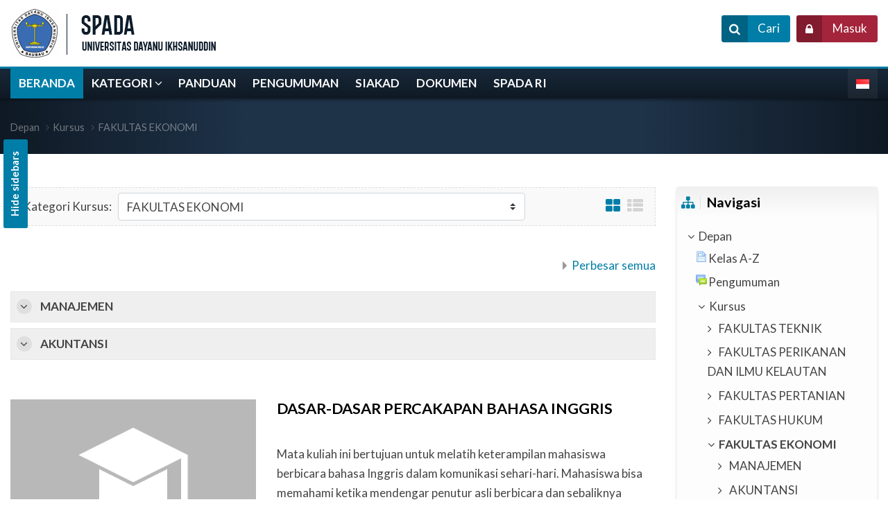

--- FILE ---
content_type: text/html; charset=utf-8
request_url: https://spada.unidayan.ac.id/course/index.php?categoryid=5&lang=id
body_size: 53749
content:
<!DOCTYPE html>
<html  dir="ltr" lang="id" xml:lang="id">
<head>
    <title>SPADA: Materi Kursus yang sudah tersedia</title>
   	<link rel="shortcut icon" href="//spada.unidayan.ac.id/pluginfile.php/1/theme_mb2aofk/favicon/1761191634/unidayan.ico" />
        <meta name="viewport" content="width=device-width, initial-scale=1.0">
    <link href="//fonts.googleapis.com/css?family=Lato:400,700" rel="stylesheet">    	    <meta http-equiv="Content-Type" content="text/html; charset=utf-8" />
<meta name="keywords" content="moodle, SPADA: Materi Kursus yang sudah tersedia" />
<link rel="stylesheet" type="text/css" href="https://spada.unidayan.ac.id/theme/yui_combo.php?rollup/3.17.2/yui-moodlesimple-min.css" /><script id="firstthemesheet" type="text/css">/** Required in order to fix style inclusion problems in IE with YUI **/</script><link rel="stylesheet" type="text/css" href="https://spada.unidayan.ac.id/theme/styles.php/mb2aofk/1761191634_1/all" />
<link rel="stylesheet" type="text/css" href="https://spada.unidayan.ac.id/theme/mb2aofk/assets/pe-icon-7-stroke/css/pe-icon-7-stroke.min.css" />
<link rel="stylesheet" type="text/css" href="https://spada.unidayan.ac.id/theme/mb2aofk/assets/bootstrap/css/glyphicons.min.css" />
<link rel="stylesheet" type="text/css" href="https://spada.unidayan.ac.id/theme/mb2aofk/assets/OwlCarousel/assets/owl.carousel.min.css" />
<script>
//<![CDATA[
var M = {}; M.yui = {};
M.pageloadstarttime = new Date();
M.cfg = {"wwwroot":"https:\/\/spada.unidayan.ac.id","sesskey":"8lc88J0nOE","sessiontimeout":"28800","themerev":"1761191634","slasharguments":1,"theme":"mb2aofk","iconsystemmodule":"core\/icon_system_fontawesome","jsrev":"1761191634","admin":"admin","svgicons":true,"usertimezone":"Asia\/Makassar","contextid":30,"langrev":1761191634,"templaterev":"1761191634"};var yui1ConfigFn = function(me) {if(/-skin|reset|fonts|grids|base/.test(me.name)){me.type='css';me.path=me.path.replace(/\.js/,'.css');me.path=me.path.replace(/\/yui2-skin/,'/assets/skins/sam/yui2-skin')}};
var yui2ConfigFn = function(me) {var parts=me.name.replace(/^moodle-/,'').split('-'),component=parts.shift(),module=parts[0],min='-min';if(/-(skin|core)$/.test(me.name)){parts.pop();me.type='css';min=''}
if(module){var filename=parts.join('-');me.path=component+'/'+module+'/'+filename+min+'.'+me.type}else{me.path=component+'/'+component+'.'+me.type}};
YUI_config = {"debug":false,"base":"https:\/\/spada.unidayan.ac.id\/lib\/yuilib\/3.17.2\/","comboBase":"https:\/\/spada.unidayan.ac.id\/theme\/yui_combo.php?","combine":true,"filter":null,"insertBefore":"firstthemesheet","groups":{"yui2":{"base":"https:\/\/spada.unidayan.ac.id\/lib\/yuilib\/2in3\/2.9.0\/build\/","comboBase":"https:\/\/spada.unidayan.ac.id\/theme\/yui_combo.php?","combine":true,"ext":false,"root":"2in3\/2.9.0\/build\/","patterns":{"yui2-":{"group":"yui2","configFn":yui1ConfigFn}}},"moodle":{"name":"moodle","base":"https:\/\/spada.unidayan.ac.id\/theme\/yui_combo.php?m\/1761191634\/","combine":true,"comboBase":"https:\/\/spada.unidayan.ac.id\/theme\/yui_combo.php?","ext":false,"root":"m\/1761191634\/","patterns":{"moodle-":{"group":"moodle","configFn":yui2ConfigFn}},"filter":null,"modules":{"moodle-core-languninstallconfirm":{"requires":["base","node","moodle-core-notification-confirm","moodle-core-notification-alert"]},"moodle-core-handlebars":{"condition":{"trigger":"handlebars","when":"after"}},"moodle-core-blocks":{"requires":["base","node","io","dom","dd","dd-scroll","moodle-core-dragdrop","moodle-core-notification"]},"moodle-core-lockscroll":{"requires":["plugin","base-build"]},"moodle-core-tooltip":{"requires":["base","node","io-base","moodle-core-notification-dialogue","json-parse","widget-position","widget-position-align","event-outside","cache-base"]},"moodle-core-actionmenu":{"requires":["base","event","node-event-simulate"]},"moodle-core-chooserdialogue":{"requires":["base","panel","moodle-core-notification"]},"moodle-core-event":{"requires":["event-custom"]},"moodle-core-notification":{"requires":["moodle-core-notification-dialogue","moodle-core-notification-alert","moodle-core-notification-confirm","moodle-core-notification-exception","moodle-core-notification-ajaxexception"]},"moodle-core-notification-dialogue":{"requires":["base","node","panel","escape","event-key","dd-plugin","moodle-core-widget-focusafterclose","moodle-core-lockscroll"]},"moodle-core-notification-alert":{"requires":["moodle-core-notification-dialogue"]},"moodle-core-notification-confirm":{"requires":["moodle-core-notification-dialogue"]},"moodle-core-notification-exception":{"requires":["moodle-core-notification-dialogue"]},"moodle-core-notification-ajaxexception":{"requires":["moodle-core-notification-dialogue"]},"moodle-core-dragdrop":{"requires":["base","node","io","dom","dd","event-key","event-focus","moodle-core-notification"]},"moodle-core-formchangechecker":{"requires":["base","event-focus","moodle-core-event"]},"moodle-core-popuphelp":{"requires":["moodle-core-tooltip"]},"moodle-core-maintenancemodetimer":{"requires":["base","node"]},"moodle-core_availability-form":{"requires":["base","node","event","event-delegate","panel","moodle-core-notification-dialogue","json"]},"moodle-backup-backupselectall":{"requires":["node","event","node-event-simulate","anim"]},"moodle-backup-confirmcancel":{"requires":["node","node-event-simulate","moodle-core-notification-confirm"]},"moodle-course-formatchooser":{"requires":["base","node","node-event-simulate"]},"moodle-course-util":{"requires":["node"],"use":["moodle-course-util-base"],"submodules":{"moodle-course-util-base":{},"moodle-course-util-section":{"requires":["node","moodle-course-util-base"]},"moodle-course-util-cm":{"requires":["node","moodle-course-util-base"]}}},"moodle-course-management":{"requires":["base","node","io-base","moodle-core-notification-exception","json-parse","dd-constrain","dd-proxy","dd-drop","dd-delegate","node-event-delegate"]},"moodle-course-dragdrop":{"requires":["base","node","io","dom","dd","dd-scroll","moodle-core-dragdrop","moodle-core-notification","moodle-course-coursebase","moodle-course-util"]},"moodle-course-categoryexpander":{"requires":["node","event-key"]},"moodle-form-dateselector":{"requires":["base","node","overlay","calendar"]},"moodle-form-passwordunmask":{"requires":[]},"moodle-form-shortforms":{"requires":["node","base","selector-css3","moodle-core-event"]},"moodle-question-searchform":{"requires":["base","node"]},"moodle-question-preview":{"requires":["base","dom","event-delegate","event-key","core_question_engine"]},"moodle-question-chooser":{"requires":["moodle-core-chooserdialogue"]},"moodle-availability_completion-form":{"requires":["base","node","event","moodle-core_availability-form"]},"moodle-availability_date-form":{"requires":["base","node","event","io","moodle-core_availability-form"]},"moodle-availability_grade-form":{"requires":["base","node","event","moodle-core_availability-form"]},"moodle-availability_group-form":{"requires":["base","node","event","moodle-core_availability-form"]},"moodle-availability_grouping-form":{"requires":["base","node","event","moodle-core_availability-form"]},"moodle-availability_profile-form":{"requires":["base","node","event","moodle-core_availability-form"]},"moodle-mod_assign-history":{"requires":["node","transition"]},"moodle-mod_attendance-groupfilter":{"requires":["base","node"]},"moodle-mod_bigbluebuttonbn-recordings":{"requires":["base","node","datasource-get","datasource-jsonschema","datasource-polling","moodle-core-notification"]},"moodle-mod_bigbluebuttonbn-rooms":{"requires":["base","node","datasource-get","datasource-jsonschema","datasource-polling","moodle-core-notification"]},"moodle-mod_bigbluebuttonbn-modform":{"requires":["base","node"]},"moodle-mod_bigbluebuttonbn-imports":{"requires":["base","node"]},"moodle-mod_bigbluebuttonbn-broker":{"requires":["base","node","datasource-get","datasource-jsonschema","datasource-polling","moodle-core-notification"]},"moodle-mod_quiz-util":{"requires":["node","moodle-core-actionmenu"],"use":["moodle-mod_quiz-util-base"],"submodules":{"moodle-mod_quiz-util-base":{},"moodle-mod_quiz-util-slot":{"requires":["node","moodle-mod_quiz-util-base"]},"moodle-mod_quiz-util-page":{"requires":["node","moodle-mod_quiz-util-base"]}}},"moodle-mod_quiz-questionchooser":{"requires":["moodle-core-chooserdialogue","moodle-mod_quiz-util","querystring-parse"]},"moodle-mod_quiz-quizbase":{"requires":["base","node"]},"moodle-mod_quiz-modform":{"requires":["base","node","event"]},"moodle-mod_quiz-autosave":{"requires":["base","node","event","event-valuechange","node-event-delegate","io-form"]},"moodle-mod_quiz-dragdrop":{"requires":["base","node","io","dom","dd","dd-scroll","moodle-core-dragdrop","moodle-core-notification","moodle-mod_quiz-quizbase","moodle-mod_quiz-util-base","moodle-mod_quiz-util-page","moodle-mod_quiz-util-slot","moodle-course-util"]},"moodle-mod_quiz-toolboxes":{"requires":["base","node","event","event-key","io","moodle-mod_quiz-quizbase","moodle-mod_quiz-util-slot","moodle-core-notification-ajaxexception"]},"moodle-message_airnotifier-toolboxes":{"requires":["base","node","io"]},"moodle-block_xp-rulepicker":{"requires":["base","node","handlebars","moodle-core-notification-dialogue"]},"moodle-block_xp-filters":{"requires":["base","node","moodle-core-dragdrop","moodle-core-notification-confirm","moodle-block_xp-rulepicker"]},"moodle-block_xp-notification":{"requires":["base","node","handlebars","button-plugin","moodle-core-notification-dialogue"]},"moodle-filter_glossary-autolinker":{"requires":["base","node","io-base","json-parse","event-delegate","overlay","moodle-core-event","moodle-core-notification-alert","moodle-core-notification-exception","moodle-core-notification-ajaxexception"]},"moodle-filter_mathjaxloader-loader":{"requires":["moodle-core-event"]},"moodle-editor_atto-rangy":{"requires":[]},"moodle-editor_atto-editor":{"requires":["node","transition","io","overlay","escape","event","event-simulate","event-custom","node-event-html5","node-event-simulate","yui-throttle","moodle-core-notification-dialogue","moodle-core-notification-confirm","moodle-editor_atto-rangy","handlebars","timers","querystring-stringify"]},"moodle-editor_atto-plugin":{"requires":["node","base","escape","event","event-outside","handlebars","event-custom","timers","moodle-editor_atto-menu"]},"moodle-editor_atto-menu":{"requires":["moodle-core-notification-dialogue","node","event","event-custom"]},"moodle-report_eventlist-eventfilter":{"requires":["base","event","node","node-event-delegate","datatable","autocomplete","autocomplete-filters"]},"moodle-report_loglive-fetchlogs":{"requires":["base","event","node","io","node-event-delegate"]},"moodle-gradereport_grader-gradereporttable":{"requires":["base","node","event","handlebars","overlay","event-hover"]},"moodle-gradereport_history-userselector":{"requires":["escape","event-delegate","event-key","handlebars","io-base","json-parse","moodle-core-notification-dialogue"]},"moodle-tool_capability-search":{"requires":["base","node"]},"moodle-tool_lp-dragdrop-reorder":{"requires":["moodle-core-dragdrop"]},"moodle-tool_monitor-dropdown":{"requires":["base","event","node"]},"moodle-assignfeedback_editpdf-editor":{"requires":["base","event","node","io","graphics","json","event-move","event-resize","transition","querystring-stringify-simple","moodle-core-notification-dialog","moodle-core-notification-alert","moodle-core-notification-warning","moodle-core-notification-exception","moodle-core-notification-ajaxexception"]},"moodle-atto_accessibilitychecker-button":{"requires":["color-base","moodle-editor_atto-plugin"]},"moodle-atto_accessibilityhelper-button":{"requires":["moodle-editor_atto-plugin"]},"moodle-atto_align-button":{"requires":["moodle-editor_atto-plugin"]},"moodle-atto_bold-button":{"requires":["moodle-editor_atto-plugin"]},"moodle-atto_charmap-button":{"requires":["moodle-editor_atto-plugin"]},"moodle-atto_clear-button":{"requires":["moodle-editor_atto-plugin"]},"moodle-atto_collapse-button":{"requires":["moodle-editor_atto-plugin"]},"moodle-atto_emojipicker-button":{"requires":["moodle-editor_atto-plugin"]},"moodle-atto_emoticon-button":{"requires":["moodle-editor_atto-plugin"]},"moodle-atto_equation-button":{"requires":["moodle-editor_atto-plugin","moodle-core-event","io","event-valuechange","tabview","array-extras"]},"moodle-atto_h5p-button":{"requires":["moodle-editor_atto-plugin"]},"moodle-atto_html-beautify":{},"moodle-atto_html-button":{"requires":["promise","moodle-editor_atto-plugin","moodle-atto_html-beautify","moodle-atto_html-codemirror","event-valuechange"]},"moodle-atto_html-codemirror":{"requires":["moodle-atto_html-codemirror-skin"]},"moodle-atto_image-button":{"requires":["moodle-editor_atto-plugin"]},"moodle-atto_indent-button":{"requires":["moodle-editor_atto-plugin"]},"moodle-atto_italic-button":{"requires":["moodle-editor_atto-plugin"]},"moodle-atto_link-button":{"requires":["moodle-editor_atto-plugin"]},"moodle-atto_managefiles-button":{"requires":["moodle-editor_atto-plugin"]},"moodle-atto_managefiles-usedfiles":{"requires":["node","escape"]},"moodle-atto_mb2shortcodes-button":{"requires":["moodle-editor_atto-plugin"]},"moodle-atto_media-button":{"requires":["moodle-editor_atto-plugin","moodle-form-shortforms"]},"moodle-atto_noautolink-button":{"requires":["moodle-editor_atto-plugin"]},"moodle-atto_orderedlist-button":{"requires":["moodle-editor_atto-plugin"]},"moodle-atto_recordrtc-recording":{"requires":["moodle-atto_recordrtc-button"]},"moodle-atto_recordrtc-button":{"requires":["moodle-editor_atto-plugin","moodle-atto_recordrtc-recording"]},"moodle-atto_rtl-button":{"requires":["moodle-editor_atto-plugin"]},"moodle-atto_strike-button":{"requires":["moodle-editor_atto-plugin"]},"moodle-atto_subscript-button":{"requires":["moodle-editor_atto-plugin"]},"moodle-atto_superscript-button":{"requires":["moodle-editor_atto-plugin"]},"moodle-atto_table-button":{"requires":["moodle-editor_atto-plugin","moodle-editor_atto-menu","event","event-valuechange"]},"moodle-atto_title-button":{"requires":["moodle-editor_atto-plugin"]},"moodle-atto_underline-button":{"requires":["moodle-editor_atto-plugin"]},"moodle-atto_undo-button":{"requires":["moodle-editor_atto-plugin"]},"moodle-atto_unorderedlist-button":{"requires":["moodle-editor_atto-plugin"]}}},"gallery":{"name":"gallery","base":"https:\/\/spada.unidayan.ac.id\/lib\/yuilib\/gallery\/","combine":true,"comboBase":"https:\/\/spada.unidayan.ac.id\/theme\/yui_combo.php?","ext":false,"root":"gallery\/1761191634\/","patterns":{"gallery-":{"group":"gallery"}}}},"modules":{"core_filepicker":{"name":"core_filepicker","fullpath":"https:\/\/spada.unidayan.ac.id\/lib\/javascript.php\/1761191634\/repository\/filepicker.js","requires":["base","node","node-event-simulate","json","async-queue","io-base","io-upload-iframe","io-form","yui2-treeview","panel","cookie","datatable","datatable-sort","resize-plugin","dd-plugin","escape","moodle-core_filepicker","moodle-core-notification-dialogue"]},"core_comment":{"name":"core_comment","fullpath":"https:\/\/spada.unidayan.ac.id\/lib\/javascript.php\/1761191634\/comment\/comment.js","requires":["base","io-base","node","json","yui2-animation","overlay","escape"]},"mathjax":{"name":"mathjax","fullpath":"https:\/\/cdn.jsdelivr.net\/npm\/mathjax@2.7.8\/MathJax.js?delayStartupUntil=configured"}}};
M.yui.loader = {modules: {}};

//]]>
</script>
	</head>
<body  id="page-course-index-category" class="format-site  path-course path-course-index chrome dir-ltr lang-id yui-skin-sam yui3-skin-sam spada-unidayan-ac-id pagelayout-coursecategory course-1 context-30 category-5 notloggedin theme-lfw header-light coursetheme- fpempty  custom_id_5e37f615d176 one-sidebar">
<div>
    <a class="sr-only sr-only-focusable" href="#maincontent">Loncat ke konten utama</a>
</div><script src="https://spada.unidayan.ac.id/lib/javascript.php/1761191634/lib/babel-polyfill/polyfill.min.js"></script>
<script src="https://spada.unidayan.ac.id/lib/javascript.php/1761191634/lib/polyfills/polyfill.js"></script>
<script src="https://spada.unidayan.ac.id/theme/yui_combo.php?rollup/3.17.2/yui-moodlesimple-min.js"></script><script src="https://spada.unidayan.ac.id/theme/jquery.php/core/jquery-3.4.1.min.js"></script>
<script src="https://spada.unidayan.ac.id/lib/javascript.php/1761191634/lib/javascript-static.js"></script>
<script>
//<![CDATA[
document.body.className += ' jsenabled';
//]]>
</script>

<div id="page-outer">
<div id="page">
	<div id="page-a">
			    <div id="main-header">
	        <div class="container-fluid">
	            <div class="row">
	                <div class="col-md-12">
													<div class="main-logo" style="width:500px;">
	<a href="https://spada.unidayan.ac.id" title="SPADA Unidayan">
		<img src="//spada.unidayan.ac.id/pluginfile.php/1/theme_mb2aofk/logo/1761191634/spada-unidayan2.png" alt="SPADA Unidayan">
	</a>
</div>
							<div class="menu-bar">
								<a class="show-menu" href="#"><i class="fa fa-bars"></i></a>
							</div>
							<div class="menu-clear clearfix"></div>
	                    	<div class="mobile-nav">
								<ul class="main-menu theme-ddmenu" data-animtype="2" data-animspeed="300" data-breakpoint="768"><li class="level-1 home-item"><a href="https://spada.unidayan.ac.id"><i class="fa fa-home"></i><span class="home-text">BERANDA</span></a></li><li class="level-1 dropdown"><a href="#cm_submenu_1" class="" data-toggle="">KATEGORI<span class="mobile-arrow"></span></a><ul class="dropdown-list"><li class="level-2"><a class="" href="https://spada.unidayan.ac.id/course/index.php?categoryid=1">FAKULTAS TEKNIK</a></li><li class="level-2"><a class="" href="https://spada.unidayan.ac.id/course/index.php?categoryid=2">FAKULTAS PERIKANAN</a></li><li class="level-2"><a class="" href="https://spada.unidayan.ac.id/course/index.php?categoryid=3">FAKULTAS PERTANIAN</a></li><li class="level-2"><a class="" href="https://spada.unidayan.ac.id/course/index.php?categoryid=4">FAKULTAS HUKUM</a></li><li class="level-2"><a class="" href="https://spada.unidayan.ac.id/course/index.php?categoryid=5">FAKULTAS EKONOMI</a></li><li class="level-2"><a class="" href="https://spada.unidayan.ac.id/course/index.php?categoryid=6">FKM</a></li><li class="level-2"><a class="" href="https://spada.unidayan.ac.id/course/index.php?categoryid=7">FKIP</a></li><li class="level-2"><a class="" href="https://spada.unidayan.ac.id/course/index.php?categoryid=8">FISIP</a></li><li class="level-2"><a class="" href="https://spada.unidayan.ac.id/course/index.php?categoryid=9">PASCASARJANA</a></li></ul><li class="level-1"><a class="" href="https://bit.ly/bimtek-spada">PANDUAN</a></li><li class="level-1"><a class="" href="https://spada.unidayan.ac.id/mod/forum/view.php?id=2">PENGUMUMAN</a></li><li class="level-1"><a class="" href="https://server.unidayan.ac.id/">SIAKAD</a></li><li class="level-1"><a class="" href="https://unidayan.ac.id/utama/dokumen">DOKUMEN</a></li><li class="level-1"><a class="" href="https://spada.kemdikbud.go.id">SPADA RI</a></li><li class="level-1 lang-item dropdown"><a href="#"><span class="lang-fullname">Indonesian ‎(id)‎</span><span class="lang-img" style="background-image:url('https://spada.unidayan.ac.id/theme/image.php/mb2aofk/theme/1761191634/flags/48x32/ID');"></span><span class="mobile-arrow"></span></a><ul class="dropdown-list"><li class=""><a href="https://spada.unidayan.ac.id/course/index.php?categoryid=5&amp;lang=en"><span class="lang-shortname">en</span><span class="lang-fullname">English ‎(en)‎</span><span class="lang-img" style="background-image:url('https://spada.unidayan.ac.id/theme/image.php/mb2aofk/theme/1761191634/flags/48x32/EN');"></span></a></li><li class="active"><a href="https://spada.unidayan.ac.id/course/index.php?categoryid=5&amp;lang=id"><span class="lang-shortname">id</span><span class="lang-fullname">Indonesian ‎(id)‎</span><span class="lang-img" style="background-image:url('https://spada.unidayan.ac.id/theme/image.php/mb2aofk/theme/1761191634/flags/48x32/ID');"></span></a></li></ul></li></ul>							</div>
							<div class="header-tools" style="margin-top:0.6rem;">
																<div class="theme-plugins"></div><a href="#" data-toggle="modal" data-target="#header-search" class="search-btn btn isicon" title="Cari"><span class="btn-icon"><i class="fa fa-search"></i></span><span class="text1">Cari</span></a><a href="#" data-toggle="modal" data-target="#header-login" class="login-btn btn btn-primary isicon" title="Masuk"><span class="btn-icon"><i class="fa fa-lock"></i></span><span class="text1">Masuk</span></a>							</div>
	                    	                </div>
	            </div>
	        </div>
	    </div>
		<div class="mb2notices"></div>				<div id="main-navigation">
			<div class="main-navigation-inner clearfix">
		        <div class="container-fluid">
		            <div class="row">
		                <div class="col-md-12">
		                	<ul class="main-menu theme-ddmenu" data-animtype="2" data-animspeed="300" data-breakpoint="768"><li class="level-1 home-item"><a href="https://spada.unidayan.ac.id"><i class="fa fa-home"></i><span class="home-text">BERANDA</span></a></li><li class="level-1 dropdown"><a href="#cm_submenu_1" class="" data-toggle="">KATEGORI<span class="mobile-arrow"></span></a><ul class="dropdown-list"><li class="level-2"><a class="" href="https://spada.unidayan.ac.id/course/index.php?categoryid=1">FAKULTAS TEKNIK</a></li><li class="level-2"><a class="" href="https://spada.unidayan.ac.id/course/index.php?categoryid=2">FAKULTAS PERIKANAN</a></li><li class="level-2"><a class="" href="https://spada.unidayan.ac.id/course/index.php?categoryid=3">FAKULTAS PERTANIAN</a></li><li class="level-2"><a class="" href="https://spada.unidayan.ac.id/course/index.php?categoryid=4">FAKULTAS HUKUM</a></li><li class="level-2"><a class="" href="https://spada.unidayan.ac.id/course/index.php?categoryid=5">FAKULTAS EKONOMI</a></li><li class="level-2"><a class="" href="https://spada.unidayan.ac.id/course/index.php?categoryid=6">FKM</a></li><li class="level-2"><a class="" href="https://spada.unidayan.ac.id/course/index.php?categoryid=7">FKIP</a></li><li class="level-2"><a class="" href="https://spada.unidayan.ac.id/course/index.php?categoryid=8">FISIP</a></li><li class="level-2"><a class="" href="https://spada.unidayan.ac.id/course/index.php?categoryid=9">PASCASARJANA</a></li></ul><li class="level-1"><a class="" href="https://bit.ly/bimtek-spada">PANDUAN</a></li><li class="level-1"><a class="" href="https://spada.unidayan.ac.id/mod/forum/view.php?id=2">PENGUMUMAN</a></li><li class="level-1"><a class="" href="https://server.unidayan.ac.id/">SIAKAD</a></li><li class="level-1"><a class="" href="https://unidayan.ac.id/utama/dokumen">DOKUMEN</a></li><li class="level-1"><a class="" href="https://spada.kemdikbud.go.id">SPADA RI</a></li><li class="level-1 lang-item dropdown"><a href="#"><span class="lang-fullname">Indonesian ‎(id)‎</span><span class="lang-img" style="background-image:url('https://spada.unidayan.ac.id/theme/image.php/mb2aofk/theme/1761191634/flags/48x32/ID');"></span><span class="mobile-arrow"></span></a><ul class="dropdown-list"><li class=""><a href="https://spada.unidayan.ac.id/course/index.php?categoryid=5&amp;lang=en"><span class="lang-shortname">en</span><span class="lang-fullname">English ‎(en)‎</span><span class="lang-img" style="background-image:url('https://spada.unidayan.ac.id/theme/image.php/mb2aofk/theme/1761191634/flags/48x32/EN');"></span></a></li><li class="active"><a href="https://spada.unidayan.ac.id/course/index.php?categoryid=5&amp;lang=id"><span class="lang-shortname">id</span><span class="lang-fullname">Indonesian ‎(id)‎</span><span class="lang-img" style="background-image:url('https://spada.unidayan.ac.id/theme/image.php/mb2aofk/theme/1761191634/flags/48x32/ID');"></span></a></li></ul></li></ul>		                </div>
		            </div>
		        </div>
			</div>
	    </div>
	    	</div><!-- //end #page-a -->
<div id="page-b">
    <div class="theme-banner noimage"><div class="container-fluid"><div class="row"><div class="col-md-12"><div class="banner-inner clearfix"><div class="banner-left"><div class="breadcrumb"><nav aria-label="Palang navigasi">
    <ol class="breadcrumb">
                <li class="breadcrumb-item">
                    <a href="https://spada.unidayan.ac.id/"  >Depan</a>
                </li>
        
                <li class="breadcrumb-item">
                    <a href="https://spada.unidayan.ac.id/course/index.php"  >Kursus</a>
                </li>
        
                <li class="breadcrumb-item">
                    <a href="https://spada.unidayan.ac.id/course/index.php?categoryid=5" aria-current="page" >FAKULTAS EKONOMI</a>
                </li>
        </ol>
</nav></div></div><div class="banner-right"></div></div><div class="banner-bg-color"></div></div></div></div></div>	<div class="mb2notices"></div><div id="main-content">
    <div class="container-fluid">
        <div class="row">
     		<div id="region-main" class="content-col col-md-9">
            	<div id="page-content">
																					<div class="course-layout-switcher"><a href="#" class="grid-layout" title="Grid layout" data-toggle="tooltip" data-trigger="hover"><i class="fa fa-th-large"></i></a><a href="#" class="list-layout active" title="List layout" data-toggle="tooltip" data-trigger="hover"><i class="fa fa-th-list"></i></a></div>					                	<span class="notifications" id="user-notifications"></span>					                	<div role="main"><span id="maincontent"></span><span></span><div class="categorypicker"><div class="singleselect d-inline-block">
    <form method="get" action="https://spada.unidayan.ac.id/course/index.php" class="form-inline" id="switchcategory">
            <label for="single_select69761b72d4dc41">
                Kategori Kursus:
            </label>
        <select  id="single_select69761b72d4dc41" class="custom-select singleselect" name="categoryid"
                 >
                    <option  value="1" >FAKULTAS TEKNIK</option>
                    <option  value="10" >FAKULTAS TEKNIK / TEKNIK INFORMATIKA</option>
                    <option  value="11" >FAKULTAS TEKNIK / TEKNIK SIPIL</option>
                    <option  value="13" >FAKULTAS TEKNIK / TEKNIK PERTAMBANGAN</option>
                    <option  value="12" >FAKULTAS TEKNIK / TEKNIK MESIN</option>
                    <option  value="2" >FAKULTAS PERIKANAN DAN ILMU KELAUTAN</option>
                    <option  value="14" >FAKULTAS PERIKANAN DAN ILMU KELAUTAN / BUDIDAYA PERAIRAN</option>
                    <option  value="3" >FAKULTAS PERTANIAN</option>
                    <option  value="15" >FAKULTAS PERTANIAN / AGROTEKNOLOGI</option>
                    <option  value="4" >FAKULTAS HUKUM</option>
                    <option  value="16" >FAKULTAS HUKUM / ILMU HUKUM</option>
                    <option  value="5" selected>FAKULTAS EKONOMI</option>
                    <option  value="17" >FAKULTAS EKONOMI / MANAJEMEN</option>
                    <option  value="18" >FAKULTAS EKONOMI / AKUNTANSI</option>
                    <option  value="6" >FKM</option>
                    <option  value="19" >FKM / KESEHATAN MASYARAKAT</option>
                    <option  value="27" >FKM / Latihan</option>
                    <option  value="7" >FKIP</option>
                    <option  value="20" >FKIP / PENDIDIKAN BAHASA INGGRIS</option>
                    <option  value="21" >FKIP / PENDIDIKAN MATEMATIKA</option>
                    <option  value="22" >FKIP / PENDIDIKAN SEJARAH</option>
                    <option  value="23" >FKIP / PENDIDIKAN EKONOMI</option>
                    <option  value="8" >FISIP</option>
                    <option  value="24" >FISIP / ADMINISTRASI NEGARA</option>
                    <option  value="25" >FISIP / SOSIOLOGI</option>
                    <option  value="9" >PASCASARJANA</option>
                    <option  value="26" >PASCASARJANA / ADMINISTRASI NEGARA</option>
        </select>
        <noscript>
            <input type="submit" class="btn btn-secondary ml-1" value="Maju">
        </noscript>
    </form>
</div></div><form action="https://spada.unidayan.ac.id/course/search.php" id="coursesearch" method="get" class="form-inline">
    <fieldset class="coursesearchbox invisiblefieldset">
        <label for="coursesearchbox">Cari kursus</label>
        <input id="coursesearchbox" name="q" type="text" size="30" value="" class="form-control mb-1 mb-sm-0">
        <input name="areaids" type="hidden" value="core_course-course">
        <button class="btn btn-secondary" type="submit">Maju</button>
            <a class="btn btn-link p-0" role="button"
                data-container="body" data-toggle="popover"
                data-placement="right" data-content="&lt;div class=&quot;no-overflow&quot;&gt;&lt;p&gt;Anda dapat mencari dengan banyak kata sekaligus.&lt;br /&gt;kata: temukan sesuatu yang cocok dengan kata ini dalam teks.&lt;br /&gt;+kata: hanya kata yang cocok tepat yang akan ditemukan.&lt;br /&gt;-kata: jangan masukkan hasil yang berisi kata ini.&lt;/p&gt;
&lt;/div&gt; "
                data-html="true" tabindex="0" data-trigger="focus">
              <i class="icon fa fa-question-circle text-info fa-fw "  title="Bantuan dengan Cari kursus" aria-label="Bantuan dengan Cari kursus"></i>
            </a>
    </fieldset>
</form><div class="course_category_tree clearfix "><div class="collapsible-actions"><a class="collapseexpand aabtn" href="#">Perbesar semua</a></div><div class="content"><div class="subcategories"><div class="category notloaded with_children collapsed" data-categoryid="17" data-depth="1" data-showcourses="15" data-type="0"><div class="info"><h3 class="categoryname aabtn"><a href="https://spada.unidayan.ac.id/course/index.php?categoryid=17">MANAJEMEN</a></h3></div><div class="content"></div></div><div class="category notloaded with_children collapsed" data-categoryid="18" data-depth="1" data-showcourses="15" data-type="0"><div class="info"><h3 class="categoryname aabtn"><a href="https://spada.unidayan.ac.id/course/index.php?categoryid=18">AKUNTANSI</a></h3></div><div class="content"></div></div></div><div class="courses category-browse category-browse-5"><div class="coursebox clearfix odd first summarynop noinfobox notmycourse" data-courseid="740" data-type="1"><div class="content"><div class="content-inner fileandcontent"><div class="course-media"><a href="https://spada.unidayan.ac.id/course/view.php?id=740"><img src="https://spada.unidayan.ac.id/theme/image.php/mb2aofk/theme/1761191634/course-default" alt="DASAR-DASAR PERCAKAPAN BAHASA INGGRIS" /></a></div><div class="course-content"><div class="course-heading"><h3 class="coursename"><a href="https://spada.unidayan.ac.id/course/view.php?id=740">DASAR-DASAR PERCAKAPAN BAHASA INGGRIS</a></h3></div><div class="summary"><div class="no-overflow"><p dir="ltr" style="text-align: left;"><p>Mata kuliah ini bertujuan untuk
melatih keterampilan mahasiswa berbicara bahasa Inggris dalam komunikasi sehari-hari.
Mahasiswa bisa memahami ketika mendengar penutur asli berbicara dan sebaliknya penutur
asli bisa memahami mahasiswa ketika berbicara. Mata kuliah ini membangun
keterampilan dasar untuk mata kuliah percakapan bahasa Inggris lanjutan.
Pokok-pokok bahasan pada mata kuliah ini didasarkan pada realitas yang
mahasiswa jumpai dalam kehidupan sehari-hari.</p></p></div></div><ul class="teachers"><li><strong>Pengajar:</strong> <a href="https://spada.unidayan.ac.id/user/view.php?id=6063&amp;course=1">0913086803 LA DUNIFA</a></li><li><strong>Pelajar terdaftar:</strong> 67</li></ul><div class="course-readmore"><a class="btn btn-primary" href="https://spada.unidayan.ac.id/course/view.php?id=740">Enter this course</a></div></div></div></div></div><div class="coursebox clearfix even summarynop nosummary noinfobox notmycourse" data-courseid="592" data-type="1"><div class="content"><div class="content-inner fileandcontent"><div class="course-media"><a href="https://spada.unidayan.ac.id/course/view.php?id=592"><img src="https://spada.unidayan.ac.id/theme/image.php/mb2aofk/theme/1761191634/course-default" alt="Aksa, SE,.M.M" /></a></div><div class="course-content"><div class="course-heading"><h3 class="coursename"><a href="https://spada.unidayan.ac.id/course/view.php?id=592">Aksa, SE,.M.M</a></h3></div><ul class="teachers"><li><strong>Pengajar:</strong> <a href="https://spada.unidayan.ac.id/user/view.php?id=65&amp;course=1">0908087903 AKSA</a></li><li><strong>Pelajar terdaftar:</strong> Tidak ada siswa yang mendaftar pada kursus ini</li></ul><div class="course-readmore"><a class="btn btn-primary" href="https://spada.unidayan.ac.id/course/view.php?id=592">Enter this course</a></div></div></div></div></div><div class="coursebox clearfix odd last summaryisp noinfobox notmycourse" data-courseid="181" data-type="1"><div class="content"><div class="content-inner fileandcontent"><div class="course-media"><a href="https://spada.unidayan.ac.id/course/view.php?id=181"><img src="https://spada.unidayan.ac.id/theme/image.php/mb2aofk/theme/1761191634/course-default" alt="Pengantar Bisnis" /></a></div><div class="course-content"><div class="course-heading"><h3 class="coursename"><a href="https://spada.unidayan.ac.id/course/view.php?id=181">Pengantar Bisnis</a></h3></div><div class="summary"><div class="no-overflow"><p dir="ltr" style="text-align: left;">Mata Kuliah&nbsp; &nbsp; &nbsp; : Pengantar Bisnis</p><p dir="ltr" style="text-align: left;">SKS&nbsp; &nbsp; &nbsp; &nbsp; &nbsp; &nbsp; &nbsp; &nbsp; &nbsp; &nbsp; &nbsp; &nbsp; &nbsp;: 2</p><p dir="ltr" style="text-align: left;">Semester</p></div></div><ul class="teachers"><li><strong>Pengajar:</strong> <a href="https://spada.unidayan.ac.id/user/view.php?id=61&amp;course=1">0913048401 ESTIANI</a></li><li><strong>Pelajar terdaftar:</strong> Tidak ada siswa yang mendaftar pada kursus ini</li></ul><div class="course-readmore"><a class="btn btn-primary" href="https://spada.unidayan.ac.id/course/view.php?id=181">Enter this course</a></div></div></div></div></div></div></div></div><div class="buttons"></div></div>                                                        	                </div>
       		</div>
                            <div class="sidebar-col col-md-3">
                <aside id="block-region-side-pre" class="side-pre style-default block-region" data-blockregion="side-pre" data-droptarget="1"><a href="#sb-1" class="sr-only sr-only-focusable">Abaikan Navigasi</a>

<section id="inst20"
     class=" block_navigation block  card mb-3"
     role="navigation"
     data-block="navigation"
          aria-labelledby="instance-20-header"
     >

    <div class="card-body p-3">

            <h5 id="instance-20-header" class="card-title d-inline">Navigasi</h5>


        <div class="card-text content mt-3">
            <ul class="block_tree list" role="tree" data-ajax-loader="block_navigation/nav_loader"><li class="type_unknown depth_1 contains_branch" aria-labelledby="label_1_1"><p class="tree_item branch navigation_node" role="treeitem" aria-expanded="true" aria-owns="random69761b72d4dc42_group" data-collapsible="false"><a tabindex="-1" id="label_1_1" href="https://spada.unidayan.ac.id/">Depan</a></p><ul id="random69761b72d4dc42_group" role="group"><li class="type_activity depth_2 item_with_icon" aria-labelledby="label_2_3"><p class="tree_item hasicon" role="treeitem"><a tabindex="-1" id="label_2_3" title="Page" href="https://spada.unidayan.ac.id/mod/page/view.php?id=1"><img class="icon navicon" alt="Page" title="Page" src="https://spada.unidayan.ac.id/theme/image.php/mb2aofk/page/1761191634/icon" /><span class="item-content-wrap">Kelas A-Z</span></a></p></li><li class="type_activity depth_2 item_with_icon" aria-labelledby="label_2_4"><p class="tree_item hasicon" role="treeitem"><a tabindex="-1" id="label_2_4" title="Forum" href="https://spada.unidayan.ac.id/mod/forum/view.php?id=2"><img class="icon navicon" alt="Forum" title="Forum" src="https://spada.unidayan.ac.id/theme/image.php/mb2aofk/forum/1761191634/icon" /><span class="item-content-wrap">Pengumuman</span></a></p></li><li class="type_system depth_2 contains_branch" aria-labelledby="label_2_5"><p class="tree_item branch canexpand" role="treeitem" aria-expanded="true" aria-owns="random69761b72d4dc45_group"><a tabindex="-1" id="label_2_5" href="https://spada.unidayan.ac.id/course/index.php">Kursus</a></p><ul id="random69761b72d4dc45_group" role="group"><li class="type_category depth_3 contains_branch" aria-labelledby="label_3_6"><p class="tree_item branch" role="treeitem" id="expandable_branch_10_1" aria-expanded="false" data-requires-ajax="true" data-loaded="false" data-node-id="expandable_branch_10_1" data-node-key="1" data-node-type="10"><span tabindex="-1" id="label_3_6">FAKULTAS TEKNIK</span></p></li><li class="type_category depth_3 contains_branch" aria-labelledby="label_3_7"><p class="tree_item branch" role="treeitem" id="expandable_branch_10_2" aria-expanded="false" data-requires-ajax="true" data-loaded="false" data-node-id="expandable_branch_10_2" data-node-key="2" data-node-type="10"><span tabindex="-1" id="label_3_7">FAKULTAS PERIKANAN DAN ILMU KELAUTAN</span></p></li><li class="type_category depth_3 contains_branch" aria-labelledby="label_3_8"><p class="tree_item branch" role="treeitem" id="expandable_branch_10_3" aria-expanded="false" data-requires-ajax="true" data-loaded="false" data-node-id="expandable_branch_10_3" data-node-key="3" data-node-type="10"><span tabindex="-1" id="label_3_8">FAKULTAS PERTANIAN</span></p></li><li class="type_category depth_3 contains_branch" aria-labelledby="label_3_9"><p class="tree_item branch" role="treeitem" id="expandable_branch_10_4" aria-expanded="false" data-requires-ajax="true" data-loaded="false" data-node-id="expandable_branch_10_4" data-node-key="4" data-node-type="10"><span tabindex="-1" id="label_3_9">FAKULTAS HUKUM</span></p></li><li class="type_category depth_3 contains_branch current_branch" aria-labelledby="label_3_10"><p class="tree_item branch active_tree_node canexpand" role="treeitem" aria-expanded="true" aria-owns="random69761b72d4dc46_group"><span tabindex="-1" id="label_3_10">FAKULTAS EKONOMI</span></p><ul id="random69761b72d4dc46_group" role="group"><li class="type_category depth_4 contains_branch" aria-labelledby="label_4_11"><p class="tree_item branch" role="treeitem" id="expandable_branch_10_17" aria-expanded="false" data-requires-ajax="true" data-loaded="false" data-node-id="expandable_branch_10_17" data-node-key="17" data-node-type="10"><span tabindex="-1" id="label_4_11">MANAJEMEN</span></p></li><li class="type_category depth_4 contains_branch" aria-labelledby="label_4_12"><p class="tree_item branch" role="treeitem" id="expandable_branch_10_18" aria-expanded="false" data-requires-ajax="true" data-loaded="false" data-node-id="expandable_branch_10_18" data-node-key="18" data-node-type="10"><span tabindex="-1" id="label_4_12">AKUNTANSI</span></p></li><li class="type_course depth_4 item_with_icon" aria-labelledby="label_4_13"><p class="tree_item hasicon" role="treeitem"><a tabindex="-1" id="label_4_13" title="DASAR-DASAR PERCAKAPAN BAHASA INGGRIS" href="https://spada.unidayan.ac.id/course/view.php?id=740"><i class="icon fa fa-graduation-cap fa-fw navicon" aria-hidden="true"  ></i><span class="item-content-wrap">D2PBI</span></a></p></li><li class="type_course depth_4 item_with_icon" aria-labelledby="label_4_14"><p class="tree_item hasicon" role="treeitem"><a tabindex="-1" id="label_4_14" title="Aksa, SE,.M.M" href="https://spada.unidayan.ac.id/course/view.php?id=592"><i class="icon fa fa-graduation-cap fa-fw navicon" aria-hidden="true"  ></i><span class="item-content-wrap">Kombis</span></a></p></li><li class="type_course depth_4 item_with_icon" aria-labelledby="label_4_15"><p class="tree_item hasicon" role="treeitem"><a tabindex="-1" id="label_4_15" title="Pengantar Bisnis" href="https://spada.unidayan.ac.id/course/view.php?id=181"><i class="icon fa fa-graduation-cap fa-fw navicon" aria-hidden="true"  ></i><span class="item-content-wrap">Pengantar Bisnis</span></a></p></li></ul></li><li class="type_category depth_3 contains_branch" aria-labelledby="label_3_16"><p class="tree_item branch" role="treeitem" id="expandable_branch_10_6" aria-expanded="false" data-requires-ajax="true" data-loaded="false" data-node-id="expandable_branch_10_6" data-node-key="6" data-node-type="10"><span tabindex="-1" id="label_3_16">FKM</span></p></li><li class="type_category depth_3 contains_branch" aria-labelledby="label_3_17"><p class="tree_item branch" role="treeitem" id="expandable_branch_10_7" aria-expanded="false" data-requires-ajax="true" data-loaded="false" data-node-id="expandable_branch_10_7" data-node-key="7" data-node-type="10"><span tabindex="-1" id="label_3_17">FKIP</span></p></li><li class="type_category depth_3 contains_branch" aria-labelledby="label_3_18"><p class="tree_item branch" role="treeitem" id="expandable_branch_10_8" aria-expanded="false" data-requires-ajax="true" data-loaded="false" data-node-id="expandable_branch_10_8" data-node-key="8" data-node-type="10"><span tabindex="-1" id="label_3_18">FISIP</span></p></li><li class="type_category depth_3 contains_branch" aria-labelledby="label_3_19"><p class="tree_item branch" role="treeitem" id="expandable_branch_10_9" aria-expanded="false" data-requires-ajax="true" data-loaded="false" data-node-id="expandable_branch_10_9" data-node-key="9" data-node-type="10"><span tabindex="-1" id="label_3_19">PASCASARJANA</span></p></li></ul></li></ul></li></ul>
            <div class="footer"></div>
            
        </div>

    </div>

</section>

  <span id="sb-1"></span></aside>                </div>
                	</div>
	</div>
</div>
	    <div class="mb2notices"></div><div id="bottom-info" class="dark1">
			<div class="container-fluid">
	   		<div class="row">
	       		<div class="col-md-12">
	       				             							<ul class="social-list"><li class="li-facebook"><a href="https://www.facebook.com/Unidayan.official/" title="Facebook"><i class="fa fa-facebook"></i></a></li><li class="li-twitter"><a href="https://twitter.com/unidayan_" title="Twitter"><i class="fa fa-twitter"></i></a></li><li class="li-instagram"><a href="https://www.instagram.com/lppm.unidayan/" title="Instagram"><i class="fa fa-instagram"></i></a></li><li class="li-youtube-play"><a href="https://www.youtube.com/channel/UC1QC2i6fCsRmw84v6k40h0g" title="Youtube"><i class="fa fa-youtube-play"></i></a></li></ul>						         	</div>
	 		</div>
		</div>
	</div>
	<footer id="footer" class="dark1">
	<div class="footer-text-container">
		<div class="container-fluid">
	    	<div class="row">
	        	<div class="col-md-12">
					<p class="footer-text">
						<span>
													&copy;2026 Universitas Dayanu Ikhsanuddin												</span>
					</p>
											<a class="theme-scrolltt" href="#" data-toggle="tooltip" data-trigger="hover" title="Scroll to top"><span><i class="fa fa-angle-up" data-scrollspeed="400"></i></span></a>						           	</div>
	        </div>
	    </div>
	</div>
		</footer>

</div><!-- //end #page-b -->
</div><!-- //end #page -->
</div><!-- //end #page-outer -->
<div class="fixed-bar">
		<a href="#" class="theme-hide-sidebar mode1" data-showtext="Show sidebars" data-hidetext="Hide sidebars">Hide sidebars</a></div>
<div id="header-login" class="modal fade nologinlinks" role="dialog"><div class="modal-dialog" role="document"><div class="modal-content"><div class="theme-modal-container"><a class="close-container" href="#" data-dismiss="modal">&times;</a><div class="theme-loginform"><div class="main-logo" style="width:500px;">
	<a href="https://spada.unidayan.ac.id" title="SPADA Unidayan">
		<img src="//spada.unidayan.ac.id/pluginfile.php/1/theme_mb2aofk/logo/1761191634/spada-unidayan2.png" alt="SPADA Unidayan">
	</a>
</div>
<form id="header-form-login" method="post" action="https://spada.unidayan.ac.id/login/index.php"><div class="form-field"><label id="user"><i class="fa fa-user"></i></label><input id="login-username" type="text" name="username" placeholder="Nama Pengguna" /></div><div class="form-field"><label id="pass"><i class="fa fa-lock"></i></label><input id="login-password" type="password" name="password" placeholder="Password" /></div><button type="submit" class="fw">Masuk</button><input type="hidden" name="logintoken" value="sCtoufDrDBC33c7jkSdagprRHW6a53Qe" /></form><p class="login-info"><a href="https://spada.unidayan.ac.id/login/forgot_password.php">Lupa nama pengguna dan password Anda?</a></p></div></div></div></div></div><div id="header-search" class="modal fade" role="dialog"><div class="modal-dialog" role="document"><div class="modal-content"><div class="theme-modal-container"><a class="close-container" href="#" data-dismiss="modal">&times;</a><div class="theme-searchform noglobalsearch" data-action_global="https://spada.unidayan.ac.id/search/index.php" data-action_course="https://spada.unidayan.ac.id/course/search.php"><form id="theme-search" action="https://spada.unidayan.ac.id/course/search.php" method="get"><input id="theme-coursesearchbox" type="text" value="" placeholder="Masukkan kueri pencarian" name="search"><button type="submit"><i class="fa fa-search"></i></button></form></div><div class="theme-searchlinks"></div></div></div></div></div><div id="theme-bookmarks-modal" class="modal fade" role="dialog"><div class="modal-dialog modal-sm" role="document"><div class="modal-content"><div class="modal-header"><button type="button" class="close" data-dismiss="modal">&times;</button><h4 class="modal-title">Bookmarks</h4></div><div class="modal-body"><form method="get" id="theme-bookmarks-form" action="" data-rooturl="https://spada.unidayan.ac.id" data-pageurl="/course/index.php?categoryid=5" data-bookmarkthispage="Tandai halaman ini" data-unbookmarkthispage="Unbookmark this page" data-pagetitle=" Materi Kursus yang sudah tersedia" data-wentwrong="Something went wrong"><div class="form-group  mb2-pb-form-group"><label for="mb2bktitle">Title</label><input type="text" id="mb2bktitle" class="form-control" name="mb2bktitle" style="margin:0;width:100%;" value=""></div><div class="form-group  mb2-pb-form-group"><label for="mb2bkurl">URL</label><input type="text" id="mb2bkurl" class="form-control" name="mb2bkurl" value="" style="margin:0;width:100%;" readonly></div><input type="hidden" id="mb2bkcreateurl" name="mb2bkcreateurl" value="https://spada.unidayan.ac.id/theme/mb2aofk/lib/lib_ajax_bookmarks_manage.php"><input type="hidden" id="bkdelete" name="bkdelete" value=""><input type="hidden" id="bkupdate" name="bkupdate" value=""><input type="hidden" id="bklimit" name="bklimit" value="15"><input type="hidden" id="sesskey" name="sesskey" value="8lc88J0nOE"><input style="display:none;" class="btn btn-default" type="submit" name="submit" value="Simpan"><div class="loading-bg"><img src="https://spada.unidayan.ac.id/theme/image.php/mb2aofk/theme/1761191634/spinners/spinner-default" alt="" /></div></form></div><div class="modal-footer"><button type="button" class="btn btn-sm btn-success theme-bookmarks-save">Simpan</button><button type="button" class="btn btn-sm btn-danger" data-dismiss="modal">Tutup</button></div></div></div></div><script>
//<![CDATA[
var require = {
    baseUrl : 'https://spada.unidayan.ac.id/lib/requirejs.php/1761191634/',
    // We only support AMD modules with an explicit define() statement.
    enforceDefine: true,
    skipDataMain: true,
    waitSeconds : 0,

    paths: {
        jquery: 'https://spada.unidayan.ac.id/lib/javascript.php/1761191634/lib/jquery/jquery-3.4.1.min',
        jqueryui: 'https://spada.unidayan.ac.id/lib/javascript.php/1761191634/lib/jquery/ui-1.12.1/jquery-ui.min',
        jqueryprivate: 'https://spada.unidayan.ac.id/lib/javascript.php/1761191634/lib/requirejs/jquery-private'
    },

    // Custom jquery config map.
    map: {
      // '*' means all modules will get 'jqueryprivate'
      // for their 'jquery' dependency.
      '*': { jquery: 'jqueryprivate' },
      // Stub module for 'process'. This is a workaround for a bug in MathJax (see MDL-60458).
      '*': { process: 'core/first' },

      // 'jquery-private' wants the real jQuery module
      // though. If this line was not here, there would
      // be an unresolvable cyclic dependency.
      jqueryprivate: { jquery: 'jquery' }
    }
};

//]]>
</script>
<script src="https://spada.unidayan.ac.id/lib/javascript.php/1761191634/lib/requirejs/require.min.js"></script>
<script>
//<![CDATA[
M.util.js_pending("core/first");require(['core/first'], function() {
require(['core/prefetch']);
;
require(["media_videojs/loader"], function(loader) {
    loader.setUp(function(videojs) {
        videojs.options.flash.swf = "https://spada.unidayan.ac.id/media/player/videojs/videojs/video-js.swf";

    });
});;

require(['jquery', 'core/custom_interaction_events'], function($, CustomEvents) {
    CustomEvents.define('#single_select69761b72d4dc41', [CustomEvents.events.accessibleChange]);
    $('#single_select69761b72d4dc41').on(CustomEvents.events.accessibleChange, function() {
        var ignore = $(this).find(':selected').attr('data-ignore');
        if (typeof ignore === typeof undefined) {
            $('#switchcategory').submit();
        }
    });
});
;
M.util.js_pending('block_navigation/navblock'); require(['block_navigation/navblock'], function(amd) {amd.init("20"); M.util.js_complete('block_navigation/navblock');});;
M.util.js_pending('block_settings/settingsblock'); require(['block_settings/settingsblock'], function(amd) {amd.init("21", null); M.util.js_complete('block_settings/settingsblock');});;
require(['theme_boost/loader']);require(['jquery','theme_boost/bootstrap/index'], function($){$('[data-toggle="tooltip"]').tooltip();$('[data-toggle="popover"]').popover()});;
M.util.js_pending('core/notification'); require(['core/notification'], function(amd) {amd.init(30, [], false); M.util.js_complete('core/notification');});;
M.util.js_pending('core/log'); require(['core/log'], function(amd) {amd.setConfig({"level":"warn"}); M.util.js_complete('core/log');});;
M.util.js_pending('core/page_global'); require(['core/page_global'], function(amd) {amd.init(); M.util.js_complete('core/page_global');});M.util.js_complete("core/first");
});
//]]>
</script>
<script src="https://spada.unidayan.ac.id/lib/javascript.php/1761191634/theme/mb2aofk/assets/superfish/superfish.custom.js"></script>
<script src="https://spada.unidayan.ac.id/lib/javascript.php/1761191634/theme/mb2aofk/assets/lightslider/lightslider.custom.min.js"></script>
<script src="https://spada.unidayan.ac.id/lib/javascript.php/1761191634/theme/mb2aofk/assets/OwlCarousel/owl.carousel.min.js"></script>
<script src="https://spada.unidayan.ac.id/lib/javascript.php/1761191634/theme/mb2aofk/assets/inview.js"></script>
<script src="https://spada.unidayan.ac.id/lib/javascript.php/1761191634/theme/mb2aofk/assets/animateNumber.js"></script>
<script src="https://spada.unidayan.ac.id/lib/javascript.php/1761191634/theme/mb2aofk/assets/js.cookie.js"></script>
<script src="https://spada.unidayan.ac.id/lib/javascript.php/1761191634/theme/mb2aofk/javascript/theme.js"></script>
<script src="https://spada.unidayan.ac.id/lib/javascript.php/1761191634/theme/mb2aofk/assets/youtube/player_api.js"></script>
<script>
//<![CDATA[
M.str = {"moodle":{"lastmodified":"Terakhir diperbaharui","name":"Nama","error":"Kesalahan","info":"Informasi","yes":"Ya","no":"Tidak","collapseall":"Tutup semua","expandall":"Perbesar semua","viewallcourses":"Tampilkan semua kursus","cancel":"Batal","morehelp":"Bantuan lanjut","loadinghelp":"Memuat ...","confirm":"Konfirmasi","areyousure":"Anda yakin?","closebuttontitle":"Tutup","unknownerror":"Kesalahan tidak diketahui","file":"File","url":"URL"},"repository":{"type":"Tipe","size":"Ukuran","invalidjson":"Invalid JSON string","nofilesattached":"Tidak ada file yang dilampirkan","filepicker":"Pilih File","logout":"Keluar","nofilesavailable":"Tidak ada file tersedia","norepositoriesavailable":"Sorry, none of your current repositories can return files in the required format.","fileexistsdialogheader":"File telah ada","fileexistsdialog_editor":"A file with that name has already been attached to the text you are editing.","fileexistsdialog_filemanager":"A file with that name has already been attached","renameto":"Rename to \"{$a}\"","referencesexist":"There are {$a} alias\/shortcut files that use this file as their source","select":"Pilih"},"admin":{"confirmdeletecomments":"Anda akan menghapus komentar, apakah anda yakin ?","confirmation":"Konfirmasi"},"debug":{"debuginfo":"Debug info","line":"Line","stacktrace":"Stack trace"},"langconfig":{"labelsep":":"}};
//]]>
</script>
<script>
//<![CDATA[
(function() {Y.use("moodle-filter_mathjaxloader-loader",function() {M.filter_mathjaxloader.configure({"mathjaxconfig":"\nMathJax.Hub.Config({\n    config: [\"Accessible.js\", \"Safe.js\"],\n    errorSettings: { message: [\"!\"] },\n    skipStartupTypeset: true,\n    messageStyle: \"none\"\n});\n","lang":"en"});
});
Y.use("moodle-course-categoryexpander",function() {Y.Moodle.course.categoryexpander.init();
});
M.util.help_popups.setup(Y);
Y.use("moodle-core-popuphelp",function() {M.core.init_popuphelp();
});
 M.util.js_pending('random69761b72d4dc411'); Y.on('domready', function() { M.util.js_complete("init");  M.util.js_complete('random69761b72d4dc411'); });
})();
//]]>
</script>
</body>
</html>


--- FILE ---
content_type: application/javascript; charset=utf-8
request_url: https://spada.unidayan.ac.id/lib/javascript.php/1761191634/theme/mb2aofk/assets/lightslider/lightslider.custom.min.js
body_size: 4918
content:
!function(e,i){"use strict";var t={item:3,autoWidth:!1,slideMove:1,slideMargin:10,addClass:"",mode:"slide",useCSS:!0,cssEasing:"ease",easing:"linear",speed:400,auto:!1,pauseOnHover:!1,loop:!1,slideEndAnimation:!0,pause:2e3,keyPress:!1,controls:!0,prevHtml:"",nextHtml:"",rtl:!1,adaptiveHeight:!1,vertical:!1,verticalHeight:500,vThumbWidth:100,thumbItem:10,pager:!0,gallery:!1,galleryMargin:5,thumbMargin:5,currentPagerPosition:"middle",enableTouch:!0,enableDrag:!0,freeMove:!0,swipeThreshold:40,responsive:[],onBeforeStart:function(e){},onSliderLoad:function(e){},onBeforeSlide:function(e,i){},onAfterSlide:function(e,i){},onBeforeNextSlide:function(e,i){},onBeforePrevSlide:function(e,i){}};e.fn.lightSliderMb2=function(i){if(0===this.length)return this;if(this.length>1)return this.each(function(){e(this).lightSliderMb2(i)}),this;var n={},l=e.extend(!0,{},t,i),a={},s=this;n.$el=this,"fade"===l.mode&&(l.vertical=!1);var o=s.children(),r=e(window).width(),d=null,c=0,u=0,f=!1,h=0,g="",v=0,p=!0===l.vertical?"height":"width",m=!0===l.vertical?"margin-bottom":"margin-right",S=0,b=0,M=0,C=0,T=null,w="ontouchstart"in document.documentElement,x={chbreakpoint:function(){if(r=e(window).width(),l.responsive.length){var i;if(!1===l.autoWidth&&(i=l.item),r<l.responsive[0].breakpoint)for(var t=0;t<l.responsive.length;t++)r<l.responsive[t].breakpoint&&(l.responsive[t].breakpoint,d=l.responsive[t]);if(void 0!==d&&null!==d)for(var n in d.settings)d.settings.hasOwnProperty(n)&&(void 0!==a[n]&&null!==a[n]||(a[n]=l[n]),l[n]=d.settings[n]);if(!e.isEmptyObject(a)&&r>l.responsive[0].breakpoint)for(var s in a)a.hasOwnProperty(s)&&(l[s]=a[s]);!1===l.autoWidth&&S>0&&M>0&&i!==l.item&&(v=Math.round(S/((M+l.slideMargin)*l.slideMove)))}},calSW:function(){!0===l.slidesVisible?M=h:!1===l.autoWidth&&(M=(h-(l.item*l.slideMargin-l.slideMargin))/l.item)},calWidth:function(e){var i=!0===e?g.find(".lslide").length:o.length;if(!1===l.autoWidth)u=i*(M+l.slideMargin);else{u=0;for(var t=0;t<i;t++)u+=parseInt(o.eq(t).width())+l.slideMargin}return u}};return(n={doCss:function(){return!(!l.useCSS||!function(){for(var e=["transition","MozTransition","WebkitTransition","OTransition","msTransition","KhtmlTransition"],i=document.documentElement,t=0;t<e.length;t++)if(e[t]in i.style)return!0}())},keyPress:function(){l.keyPress&&e(document).on("keyup.lightslider",function(i){e(":focus").is("input, textarea")||(i.preventDefault?i.preventDefault():i.returnValue=!1,37===i.keyCode?s.goToPrevSlide():39===i.keyCode&&s.goToNextSlide())})},controls:function(){l.controls&&(g.after('<div class="lSAction"><a class="lSPrev">'+l.prevHtml+'</a><a class="lSNext">'+l.nextHtml+"</a></div>"),l.autoWidth?x.calWidth(!1)<h&&g.parent().find(".lSAction").hide():c<=l.item&&g.parent().find(".lSAction").hide(),g.parent().find(".lSAction a").on("click",function(i){return i.preventDefault?i.preventDefault():i.returnValue=!1,"lSPrev"===e(this).attr("class")?s.goToPrevSlide():s.goToNextSlide(),!1}))},initialStyle:function(){var e=this;"fade"===l.mode&&(l.autoWidth=!1,l.slideEndAnimation=!1),l.auto&&(l.slideEndAnimation=!1),l.autoWidth&&(l.slideMove=1,l.item=1),l.loop&&(l.slideMove=1,l.freeMove=!1),l.onBeforeStart.call(this,s),x.chbreakpoint(),s.addClass("lightSlider").wrap('<div class="lSSlideOuter '+l.addClass+'"><div class="lSSlideWrapper"></div></div>'),g=s.parent(".lSSlideWrapper"),!0===l.rtl&&g.parent().addClass("lSrtl"),l.vertical?(g.parent().addClass("vertical"),h=l.verticalHeight,g.css("height",h+"px")):h=s.outerWidth(),o.addClass("lslide"),!0===l.loop&&"slide"===l.mode&&(x.calSW(),x.clone=function(){if(x.calWidth(!0)>h){for(var i=0,t=0,n=0;n<o.length&&(t++,!((i+=parseInt(s.find(".lslide").eq(n).width())+l.slideMargin)>=h+l.slideMargin));n++);var a=!0===l.autoWidth?t:l.item;if(a<s.find(".clone.left").length)for(var r=0;r<s.find(".clone.left").length-a;r++)o.eq(r).remove();if(a<s.find(".clone.right").length)for(var d=o.length-1;d>o.length-1-s.find(".clone.right").length;d--)v--,o.eq(d).remove();for(var c=s.find(".clone.right").length;c<a;c++)s.find(".lslide").eq(c).clone().removeClass("lslide").addClass("clone right").appendTo(s),v++;for(var u=s.find(".lslide").length-s.find(".clone.left").length;u>s.find(".lslide").length-a;u--)s.find(".lslide").eq(u-1).clone().removeClass("lslide").addClass("clone left").prependTo(s);o=s.children()}else o.hasClass("clone")&&(s.find(".clone").remove(),e.move(s,0))},x.clone()),x.sSW=function(){c=o.length,!0===l.rtl&&!1===l.vertical&&(m="margin-left"),!1===l.autoWidth&&o.css(p,M+"px"),o.css(m,l.slideMargin+"px"),u=x.calWidth(!1),s.css(p,u+"px"),!0===l.loop&&"slide"===l.mode&&!1===f&&(v=!0===l.slidesVisible?s.find(".clone.left").length+0:s.find(".clone.left").length)},x.calL=function(){o=s.children(),c=o.length},this.doCss()&&g.addClass("usingCss"),x.calL(),"slide"===l.mode?(x.calSW(),x.sSW(),!0===l.loop&&(S=e.slideValue(),this.move(s,S)),!1===l.vertical&&this.setHeight(s,!1)):(this.setHeight(s,!0),s.addClass("lSFade"),this.doCss()||(o.fadeOut(0),o.eq(v).fadeIn(0))),!0===l.loop&&"slide"===l.mode?o.eq(v).addClass("active"):o.first().addClass("active")},pager:function(){var e=this;if(x.createPager=function(){C=(h-(l.thumbItem*l.thumbMargin-l.thumbMargin))/l.thumbItem;var i=g.find(".lslide"),t=g.find(".lslide").length,n=0,a="",o=0;for(n=0;n<t;n++){"slide"===l.mode&&(l.autoWidth?o+=(parseInt(i.eq(n).width())+l.slideMargin)*l.slideMove:o=n*((M+l.slideMargin)*l.slideMove));var r=i.eq(n*l.slideMove).attr("data-thumb");if(!0===l.gallery)a+='<li style="width:100%;'+p+":"+C+"px;"+m+":"+l.thumbMargin+'px"><a href="#"><img src="'+r+'" /></a></li>';else a+='<li><a href="#"><span>'+(n+1)+"</span>"+('<div class="mb2slider-nav-content">'+('<span class="nav-title">'+i.eq(n*l.slideMove).attr("data-navtitle")+"</span>")+('<span class="nav-content">'+i.eq(n*l.slideMove).attr("data-navstitle")+"</span>")+"</div>")+"</a></li>";if("slide"===l.mode&&o>=u-h-l.slideMargin){n+=1;var d=2;l.autoWidth&&(a+='<li><a href="#">'+(n+1)+"</a></li>",d=1),n<d?(a=null,g.parent().addClass("noPager")):g.parent().removeClass("noPager");break}}var c=g.parent();c.find(".lSPager").html(a),!0===l.gallery&&(!0===l.vertical&&c.find(".lSPager").css("width",l.vThumbWidth+"px"),b=n*(l.thumbMargin+C)+.5,c.find(".lSPager").css({property:b+"px","transition-duration":l.speed+"ms"}),!0===l.vertical&&g.parent().css("padding-right",l.vThumbWidth+l.galleryMargin+"px"),c.find(".lSPager").css(p,b+"px"));var f=c.find(".lSPager").find("li");f.first().addClass("active"),f.on("click",function(){return!0===l.loop&&"slide"===l.mode?v+=f.index(this)-c.find(".lSPager").find("li.active").index():v=f.index(this),s.mode(!1),!0===l.gallery&&e.slideThumb(),!1})},l.pager){var i="lSpg";l.gallery&&(i="lSGallery"),g.after('<ul class="lSPager '+i+'"></ul>');l.vertical;x.createPager()}setTimeout(function(){x.init()},0)},setHeight:function(i,t){var n=null,a=this;n=l.loop?i.children(".lslide ").first():i;var s=function(){var e=n.outerHeight(!0),l=0,a=e;t&&(e=0,l=100*a/h),i.css({height:e+"px","padding-bottom":l+"%"})};s(),n.find("img").length?n.find("img")[0].complete?(s(),T||a.auto()):e(window).on("load",n.find("img"),function(){setTimeout(function(){s(),T||a.auto()},100)}):T||a.auto()},active:function(e,i){this.doCss()&&"fade"===l.mode&&g.addClass("on");var t,n,a=0;v*l.slideMove<c?(e.removeClass("active"),this.doCss()||"fade"!==l.mode||!1!==i||e.fadeOut(l.speed),a=!0===i?v:v*l.slideMove,!0===i&&(n=(t=e.length)-1,a+1>=t&&(a=n)),!0===l.loop&&"slide"===l.mode&&(a=!0===i?v-s.find(".clone.left").length:v*l.slideMove,!0===i&&(n=(t=e.length)-1,a+1===t?a=n:a+1>t&&(a=0))),this.doCss()||"fade"!==l.mode||!1!==i||e.eq(a).fadeIn(l.speed),e.eq(a).addClass("active")):(e.removeClass("active"),e.eq(e.length-1).addClass("active"),this.doCss()||"fade"!==l.mode||!1!==i||(e.fadeOut(l.speed),e.eq(a).fadeIn(l.speed)))},move:function(e,i){!0===l.rtl&&(i=-i),this.doCss()?!0===l.vertical?e.css({transform:"translate3d(0px, "+-i+"px, 0px)","-webkit-transform":"translate3d(0px, "+-i+"px, 0px)"}):e.css({transform:"translate3d("+-i+"px, 0px, 0px)","-webkit-transform":"translate3d("+-i+"px, 0px, 0px)"}):!0===l.vertical?e.css("position","relative").animate({top:-i+"px"},l.speed,l.easing):e.css("position","relative").animate({left:-i+"px"},l.speed,l.easing);var t=g.parent().find(".lSPager").find("li");this.active(t,!0)},fade:function(){this.active(o,!1);var e=g.parent().find(".lSPager").find("li");this.active(e,!0)},slide:function(){var e=this;x.calSlide=function(){u>h&&(S=e.slideValue(),e.active(o,!1),S>u-h-l.slideMargin?S=u-h-l.slideMargin:S<0&&(S=0),e.move(s,S),!0===l.loop&&"slide"===l.mode&&(!0===l.slidesVisible?(v>=c-s.find(".clone.left").length/l.slideMove&&e.resetSlide(s.find(".clone.left").length+0),v>=c-s.find(".clone.right").length/l.slideMove&&e.resetSlide(s.find(".clone.right").length),1===v&&e.resetSlide(g.find(".lslide").length+1)):(v>=c-s.find(".clone.left").length/l.slideMove&&e.resetSlide(s.find(".clone.left").length),0===v&&e.resetSlide(g.find(".lslide").length))))},x.calSlide()},resetSlide:function(e){var i=this;g.find(".lSAction a").addClass("disabled"),setTimeout(function(){v=e,g.css("transition-duration","0ms"),S=i.slideValue(),i.active(o,!1),n.move(s,S),l.onAfterReset.call(this,s,v),setTimeout(function(){g.css("transition-duration",l.speed+"ms"),g.find(".lSAction a").removeClass("disabled")},50)},l.speed+100)},slideValue:function(){var e=0;if(!1===l.autoWidth)e=v*((M+l.slideMargin)*l.slideMove);else{e=0;for(var i=0;i<v;i++)e+=parseInt(o.eq(i).width())+l.slideMargin}return e},slideThumb:function(){var e;switch(l.currentPagerPosition){case"left":e=0;break;case"middle":e=h/2-C/2;break;case"right":e=h-C}var i=v-s.find(".clone.left").length,t=g.parent().find(".lSPager");"slide"===l.mode&&!0===l.loop&&(i>=t.children().length?i=0:i<0&&(i=t.children().length));var n=i*(C+l.thumbMargin)-e;n+h>b&&(n=b-h-l.thumbMargin),n<0&&(n=0),this.move(t,n)},auto:function(){l.auto&&(clearInterval(T),T=setInterval(function(){s.goToNextSlide()},l.pause))},pauseOnHover:function(){var i=this;l.auto&&l.pauseOnHover&&(g.on("mouseenter",function(){e(this).addClass("ls-hover"),s.pause(),l.auto=!0}),g.on("mouseleave",function(){e(this).removeClass("ls-hover"),g.find(".lightSlider").hasClass("lsGrabbing")||i.auto()}))},touchMove:function(e,i){if(g.css("transition-duration","0ms"),"slide"===l.mode){var t=S-(e-i);if(t>=u-h-l.slideMargin)if(!1===l.freeMove)t=u-h-l.slideMargin;else{var n=u-h-l.slideMargin;t=n+(t-n)/5}else t<0&&(!1===l.freeMove?t=0:t/=5);this.move(s,t)}},touchEnd:function(e){if(g.css("transition-duration",l.speed+"ms"),"slide"===l.mode){var i=!1,t=!0;(S-=e)>u-h-l.slideMargin?(S=u-h-l.slideMargin,!1===l.autoWidth&&(i=!0)):S<0&&(S=0);var n=function(e){var t=0;if(i||e&&(t=1),l.autoWidth)for(var n=0,a=0;a<o.length&&(n+=parseInt(o.eq(a).width())+l.slideMargin,v=a+t,!(n>=S));a++);else{var s=S/((M+l.slideMargin)*l.slideMove);v=parseInt(s)+t,S>=u-h-l.slideMargin&&s%1!=0&&v++}};e>=l.swipeThreshold?(n(!1),t=!1):e<=-l.swipeThreshold&&(n(!0),t=!1),s.mode(t),this.slideThumb()}else e>=l.swipeThreshold?s.goToPrevSlide():e<=-l.swipeThreshold&&s.goToNextSlide()},enableDrag:function(){var i=this;if(!w){var t=0,n=0,a=!1;g.find(".lightSlider").addClass("lsGrab"),g.on("mousedown",function(i){if(u<h&&0!==u)return!1;"lSPrev"!==e(i.target).attr("class")&&"lSNext"!==e(i.target).attr("class")&&(t=!0===l.vertical?i.pageY:i.pageX,a=!0,i.preventDefault?i.preventDefault():i.returnValue=!1,g.scrollLeft+=1,g.scrollLeft-=1,g.find(".lightSlider").removeClass("lsGrab").addClass("lsGrabbing"),clearInterval(T))}),e(window).on("mousemove",function(e){a&&(n=!0===l.vertical?e.pageY:e.pageX,i.touchMove(n,t))}),e(window).on("mouseup",function(s){if(a){g.find(".lightSlider").removeClass("lsGrabbing").addClass("lsGrab"),a=!1;var o=(n=!0===l.vertical?s.pageY:s.pageX)-t;Math.abs(o)>=l.swipeThreshold&&e(window).on("click.ls",function(i){i.preventDefault?i.preventDefault():i.returnValue=!1,i.stopImmediatePropagation(),i.stopPropagation(),e(window).off("click.ls")}),i.touchEnd(o)}})}},enableTouch:function(){var e=this;if(w){var i={},t={};g.on("touchstart",function(e){t=e.originalEvent.targetTouches[0],i.pageX=e.originalEvent.targetTouches[0].pageX,i.pageY=e.originalEvent.targetTouches[0].pageY,clearInterval(T)}),g.on("touchmove",function(n){if(u<h&&0!==u)return!1;var a=n.originalEvent;t=a.targetTouches[0];var s=Math.abs(t.pageX-i.pageX),o=Math.abs(t.pageY-i.pageY);!0===l.vertical?(3*o>s&&n.preventDefault(),e.touchMove(t.pageY,i.pageY)):(3*s>o&&n.preventDefault(),e.touchMove(t.pageX,i.pageX))}),g.on("touchend",function(){if(u<h&&0!==u)return!1;var n;n=!0===l.vertical?t.pageY-i.pageY:t.pageX-i.pageX,e.touchEnd(n)})}},build:function(){var i=this;i.initialStyle(),this.doCss()&&(!0===l.enableTouch&&i.enableTouch(),!0===l.enableDrag&&i.enableDrag()),e(window).on("focus",function(){i.auto()}),e(window).on("blur",function(){clearInterval(T)}),i.pager(),i.pauseOnHover(),i.controls(),i.keyPress()}}).build(),x.init=function(){x.chbreakpoint(),!0===l.vertical?(h=l.item>1?l.verticalHeight:o.outerHeight(),g.css("height",h+"px")):h=g.outerWidth(),!0===l.loop&&"slide"===l.mode&&x.clone(),x.calL(),"slide"===l.mode&&s.removeClass("lSSlide"),"slide"===l.mode&&(x.calSW(),x.sSW()),setTimeout(function(){"slide"===l.mode&&s.addClass("lSSlide")},1e3),l.pager&&x.createPager(),!0===l.adaptiveHeight&&!1===l.vertical&&s.css("height",o.eq(v).outerHeight(!0)),!1===l.adaptiveHeight&&("slide"===l.mode?!1===l.vertical?n.setHeight(s,!1):n.auto():n.setHeight(s,!0)),!0===l.gallery&&n.slideThumb(),"slide"===l.mode&&n.slide(),!1===l.autoWidth?o.length<=l.item?g.find(".lSAction").hide():g.find(".lSAction").show():x.calWidth(!1)<h&&0!==u?g.find(".lSAction").hide():g.find(".lSAction").show()},s.goToPrevSlide=function(){if(v>0)l.onBeforePrevSlide.call(this,s,v),v--,s.mode(!1),!0===l.gallery&&n.slideThumb();else if(!0===l.loop){if(l.onBeforePrevSlide.call(this,s,v),"fade"===l.mode)v=parseInt((c-1)/l.slideMove);s.mode(!1),!0===l.gallery&&n.slideThumb()}else!0===l.slideEndAnimation&&(s.addClass("leftEnd"),setTimeout(function(){s.removeClass("leftEnd")},400))},s.goToNextSlide=function(){var e=!0;"slide"===l.mode&&(e=n.slideValue()<u-h-l.slideMargin);v*l.slideMove<c-l.slideMove&&e?(l.onBeforeNextSlide.call(this,s,v),v++,s.mode(!1),!0===l.gallery&&n.slideThumb()):!0===l.loop?(l.onBeforeNextSlide.call(this,s,v),v=0,s.mode(!1),!0===l.gallery&&n.slideThumb()):!0===l.slideEndAnimation&&(s.addClass("rightEnd"),setTimeout(function(){s.removeClass("rightEnd")},400))},s.mode=function(e){!0===l.adaptiveHeight&&!1===l.vertical&&s.css("height",o.eq(v).outerHeight(!0)),!1===f&&("slide"===l.mode?n.doCss()&&(s.addClass("lSSlide"),""!==l.speed&&g.css("transition-duration",l.speed+"ms"),""!==l.cssEasing&&g.css("transition-timing-function",l.cssEasing)):n.doCss()&&(""!==l.speed&&s.css("transition-duration",l.speed+"ms"),""!==l.cssEasing&&s.css("transition-timing-function",l.cssEasing))),e||l.onBeforeSlide.call(this,s,v),"slide"===l.mode?n.slide():n.fade(),g.hasClass("ls-hover")||n.auto(),setTimeout(function(){e||l.onAfterSlide.call(this,s,v)},l.speed),f=!0},s.play=function(){s.goToNextSlide(),l.auto=!0,n.auto()},s.pause=function(){l.auto=!1,clearInterval(T)},s.refresh=function(){x.init()},s.getCurrentSlideCount=function(){var e=v;if(l.loop){var i=g.find(".lslide").length,t=s.find(".clone.left").length;e=v<=t-1?i+(v-t):v>=i+t?v-i-t:v-t}return e+1},s.getTotalSlideCount=function(){return g.find(".lslide").length},s.goToSlide=function(e){v=l.loop?e+s.find(".clone.left").length-1:e,s.mode(!1),!0===l.gallery&&n.slideThumb()},s.destroy=function(){s.lightSliderMb2&&(s.goToPrevSlide=function(){},s.goToNextSlide=function(){},s.mode=function(){},s.play=function(){},s.pause=function(){},s.refresh=function(){},s.getCurrentSlideCount=function(){},s.getTotalSlideCount=function(){},s.goToSlide=function(){},s.lightSliderMb2=null,x={init:function(){}},s.parent().parent().find(".lSAction, .lSPager").remove(),s.removeClass("lightSlider lSFade lSSlide lsGrab lsGrabbing leftEnd right").removeAttr("style").unwrap().unwrap(),s.children().removeAttr("style"),o.removeClass("lslide active"),s.find(".clone").remove(),o=null,T=null,f=!1,v=0)},setTimeout(function(){l.onSliderLoad.call(this,s)},10),e(window).on("resize orientationchange",function(e){setTimeout(function(){e.preventDefault?e.preventDefault():e.returnValue=!1,x.init()},200)}),this}}(jQuery)

--- FILE ---
content_type: application/javascript; charset=utf-8
request_url: https://spada.unidayan.ac.id/lib/javascript.php/1761191634/theme/mb2aofk/javascript/theme.js
body_size: 4681
content:
/**
 *
 * @package   theme_mb2aofk
 * @copyright 2019 - 2020 Mariusz Boloz (https://mb2themes.com)
 * @license   Commercial https://themeforest.net/licenses
 *
 */
jQuery(document).ready(function(e){function t(){var t=e(".panel-link");t.length&&(e(window).scrollTop()>t.offset().top+t.outerHeight(!0)?e("body").addClass("panellinkpass"):e("body").removeClass("panellinkpass"))}e(".mb2slides-mainslider").each(function(){var t=e(this),a=e(this).find(".mb2slides-slide-list"),s=(a.find(".mb2slides-slide-item").find(".mb2slides-caption"),a.find(">li"),a.find(".mb2slides-nextslide")),i=a.find(".mb2slides-prevslide"),o=a.data("slidescount"),n=a.data("modid"),l=a.data("mode"),r=1==a.data("auto"),d=a.data("aspeed"),m=a.data("items"),c=a.data("margin"),h=a.data("moveitems")>m?m:a.data("moveitems"),u=a.data("apause"),f=1==a.data("kpress"),b=1==a.data("loop"),p=1==a.data("aheight"),g=1==a.data("pager"),v=1==a.data("control")||2==a.data("control"),k=!!e("body").hasClass("dir-rtl"),C=k?"fa fa-angle-right":"fa fa-angle-left",y=k?"fa fa-angle-left":"fa fa-angle-right",w=m>1?[{breakpoint:768,settings:{item:m>2?2:m,slideMove:1}},{breakpoint:480,settings:{item:1,slideMove:1}}]:[];function x(){var t=e(".mb2slides"+n+" .lslide.active"),a=t.find(".mb2slides-caption");t.hasClass("active")?a.hasClass("anim1")&&a.stop().animate({top:0,bottom:0,opacity:1},350):a.stop().animate({top:15,bottom:-15,opacity:0},0)}function T(t){e(window).width()<=768?(t.addClass("mb2slides-mobile"),t.removeClass("mb2slides-desktop")):(t.removeClass("mb2slides-mobile"),t.addClass("mb2slides-desktop"))}o>1&&(a.lightSliderMb2({slidesVisible:!1,item:m,autoWidth:!1,slideMove:h,slideMargin:c,addClass:"",mode:l,useCSS:!0,cssEasing:"ease",easing:"linear",speed:d,auto:r,loop:b,slideEndAnimation:!0,pause:u,keyPress:f,controls:v,prevHtml:'<span class="'+C+'"></span>',nextHtml:'<span class="'+y+'"></span>',rtl:k,adaptiveHeight:p,vertical:!1,verticalHeight:500,vThumbWidth:100,pauseOnHover:!0,thumbItem:10,pager:g,gallery:!1,galleryMargin:5,thumbMargin:5,currentPagerPosition:"middle",enableTouch:!0,enableDrag:!0,freeMove:!0,swipeThreshold:40,responsive:w,onBeforeStart:function(e){},onSliderLoad:function(e){x()},onAfterSlide:function(e){x()},onBeforeSlide:function(t){var a;(a=e(".mb2slides"+n+" .mb2slides-caption")).hasClass("anim1")&&a.stop().animate({top:15,bottom:-15,opacity:0},150)},onBeforeNextSlide:function(e){},onBeforePrevSlide:function(e){},onAfterReset:function(e){x()}}),s.click(function(e){e.preventDefault(),a.goToNextSlide()}),i.click(function(e){e.preventDefault(),a.goToPrevSlide()})),T(t),e(window).on("resize",function(){T(t)})}),e(".mb2notices-item.canclose").each(function(){var t=e(this),a="mb2notices-item-"+t.data("itemid"),s=t.data("cookieexpiry"),i={expires:s,path:"/"},o=t.find(".mb2notices-item-close");"hide"!==Cookies.get(a)&&t.show(),o.click(function(e){e.preventDefault(),t.slideUp(250),Cookies.set(a,"hide",i)})}),e(".categorypicker").length>0&&e(".course-layout-switcher").length>0&&e(".categorypicker").append(e(".course-layout-switcher")),e("#frontpage-available-course-list").length>0&&e(".course-layout-switcher").length>0&&e("#frontpage-available-course-list").prepend(e(".course-layout-switcher")),e("#frontpage-course-list").length>0&&e(".course-layout-switcher").length>0&&e("#frontpage-course-list").prepend(e(".course-layout-switcher")),function(){var t="courses_layout",a=e(".course-layout-switcher"),s=a.find(">a"),i={expires:3,path:"/"};if(!e(".course-layout-switcher").length)return;"grid"===Cookies.get(t)?(e("body").addClass("course-layout-grid"),s.removeClass("active"),a.find(".grid-layout").addClass("active")):"list"===Cookies.get(t)&&(e("body").removeClass("course-layout-grid"),s.removeClass("active"),a.find(".list-layout").addClass("active"));s.click(function(a){a.preventDefault(),e(this).hasClass("grid-layout")&&!e("body").hasClass("course-layout-grid")?(e("body").addClass("course-layout-grid"),s.removeClass("active"),e(this).addClass("active"),Cookies.remove(t),Cookies.set(t,"grid",i)):e(this).hasClass("list-layout")&&e("body").hasClass("course-layout-grid")&&(e("body").removeClass("course-layout-grid"),s.removeClass("active"),e(this).addClass("active"),Cookies.remove(t),Cookies.set(t,"list",i))})}(),e("body").hasClass("pagelayout-login")&&e("#login").append(e(".potentialidps")),e(".potentialidp a").each(function(){var t=e(this).attr("title");e(this).attr("class",""),e(this).addClass("btn btn-"+t.toLowerCase())}),t(),e(window).scroll(function(){t()});var a="layout_sidebars",s={expires:3,path:"/"},o=e(".theme-hide-sidebar"),n=o.data("showtext"),l=o.data("hidetext");"hidden"!==Cookies.get(a)||e("body").hasClass("editing")?"shown"===Cookies.get(a)&&(e("body").removeClass("hide-sidebars"),o.text(l)):(e("body").addClass("hide-sidebars"),o.text(n)),o.click(function(t){e("body").hasClass("editing")||(e("body").hasClass("hide-sidebars")?(e("body").removeClass("hide-sidebars"),e(this).text(l),Cookies.remove(a),Cookies.set(a,"shown",s)):(e("body").addClass("hide-sidebars"),e(this).text(n),Cookies.remove(a),Cookies.set(a,"hidden",s))),t.preventDefault()}),e(".theme-slider,.mb2-pb-content-list.owl-carousel").each(function(){slider=e(this),function(t){isItems=t.data("items"),isMargin=t.data("margin"),isLoop=0!=t.data("loop"),isNav=0!=t.data("nav"),isDots=0!=t.data("dots"),isAutoplay=0!=t.data("autoplay"),isPauseTime=t.data("pausetime"),isAnimTime=t.data("animtime");var a=isItems>2?2:isItems,s=isItems>3?3:isItems,i=isItems>5?5:isItems;isRes={0:{items:1},600:{items:a},780:{items:s},1000:{items:i}};var o=e("body").hasClass("dir-rtl"),n=!1,l=['<i class="fa fa-angle-left"></i>','<i class="fa fa-angle-right"></i>'];o&&(n=!0,l=['<i class="fa fa-angle-right"></i>','<i class="fa fa-angle-left"></i>']);(function e(){if("function"!=typeof t.owlCarousel)return setTimeout(e(),100),!1;return!0})()&&t.owlCarousel({items:isItems,margin:isMargin,loop:isLoop,nav:isNav,rtl:n,dots:isDots,autoplay:isAutoplay,responsive:isRes,autoplayHoverPause:!0,autoplayTimeout:isPauseTime,smartSpeed:isAnimTime,navText:l})}(slider)});var r=e(".theme-scrolltt"),d=r.data("scrollspeed");function m(){e(".theme-table-wrap").each(function(){e(this).find(">table").width()>e(this).width()?e(this).addClass("wider"):e(this).removeClass("wider")})}r.click(function(t){t.preventDefault(),e("html, body").stop().animate({scrollTop:0},d)}),e("body").hasClass("path-admin-setting")&&e(".mb2tmpl-acc-title").each(function(){e(this).click(function(t){e(this).toggleClass("active"),e(this).parent().find("> div").slideToggle(150)})}),e("table").wrap('<div class="theme-table-wrap"></div>'),e(".generaltable, .forumheaderlist, table.userenrolment").addClass("table table-striped"),e("table.collection").addClass("table table-bordered"),e("table.preference-table").addClass("table table-bordered"),e("table.rolecap").addClass("table table-bordered"),e("#categoryquestions").addClass("table table-striped"),m(),e(window).on("resize",function(){m()}),e(".embed-video-bg").each(function(){var t=e(this),a=t.parent().find(">i"),s=t.parent().find(".icon-bg");a.on("click",function(a){t.parent().find("iframe").attr("src",t.data("videourl")),e(this).fadeOut(350),t.fadeOut(350),s.fadeOut(350),a.preventDefault()})}),e(".alert-error").addClass("alert-danger"),e(".box.notifyproblem").addClass("alert"),e(".box.notifyproblem").addClass("alert-danger"),e(".box.notifyproblem").removeClass("notifyproblem"),e(".nav-tabs .nav-link").each(function(){e(this).hasClass("active")&&e(this).parent().addClass("active")}),e(".block-region").each(function(){var t='<span class="region-name">'+e(this).data("blockregion")+"</span>";e("body").hasClass("editing")&&e(this).append(t)}),e("#main-navigation .theme-ddmenu").each(function(){var t=e(this),a=t.data("animtype"),s=t.data("animspeed");(function e(){return"function"==typeof t.superfish||(setTimeout(e(),100),!1)})()&&t.superfish({popUpSelector:"ul",hoverClass:"mb2ctm-hover",animation:2==a?{height:"show"}:{opacity:"show"},speed:s,speedOut:"fast",cssArrows:!1})}),e(".mobile-nav .theme-ddmenu").each(function(){e(this).find(".mobile-arrow").click(function(t){t.preventDefault(),e(this).parent().siblings("ul").slideToggle(250),e(this).toggleClass("active")})}),e(document).on("click",".show-menu",function(t){t.preventDefault(),e(this).closest("#main-header").find(".mobile-nav").slideToggle(250)}),e(document).on("click",".show-sitemenu",function(t){t.preventDefault(),e("#site-menu").slideToggle(250),e(this).toggleClass("active")});var c=e(".theme-loginform").find(".usertext"),h=e(".theme-loginform").find(".welcome_userpicture").parent();h.append(c),h.click(function(e){e.preventDefault()}),setTimeout(function(){f()},10);var u=0;function f(){var t=e(window),a=e(".sticky-nav-element-offset");if(a.length>0&&e("body").hasClass("sticky-nav")){var s=e("#main-navigation"),i=(s.parent(),a.offset().top),o=s.outerHeight(!0);t.scrollTop()>i?(a.css({height:o}),s.addClass("sticky-nav-element")):(s.removeClass("sticky-nav-element"),a.css({height:0}))}}e(window).scroll(function(){st=e(this).scrollTop(),st<u?(e("body").removeClass("scroll-down"),e("body").addClass("scroll-up")):(e("body").removeClass("scroll-up"),e("body").addClass("scroll-down")),u=st,f()}),e('input.mb2color, .mb2color input[type="text"]').each(function(){e(this).spectrum({showInput:!0,showButtons:!1,preferredFormat:"rgb",allowEmpty:!0,color:"",showAlpha:!0})});var b=e(".theme-iconnav").height();function p(){e("#page-outer").css({"min-height":e(window).height()})}e(".theme-iconnav").css({"margin-top":Math.ceil(b/2*-1)}),e(".theme-iconnav li").each(function(){var t=e(this).find(".link-replace"),a=e(this).find("span.text"),s=e("body").hasClass("dir-rtl");t.hover(function(){s?a.stop().animate({left:"100%"},300):a.stop().animate({right:"100%"},300)},function(){s?a.stop().animate({left:-500},150):a.stop().animate({right:-500},150)})}),p(),e(window).on("resize",function(){p()});var g={expires:3,path:"/"};function v(){var t,a,s,i=[];e("[data-mb2showon]").each(function(){var o=e(this),n=o.data("mb2showon"),l=o.data("mb2showonval"),r=n.toString().split("|"),d=l.toString().split("|");for(t=0;t<r.length;t++)a=r[t],s=d[t],e('[name="'+a+'"]').val()==s?i[t]="yes":i[t]="no";-1!=e.inArray("yes",i)?o.closest(".form-group").show():o.closest(".form-group").hide(),i=[]})}"fs1"===Cookies.get("font_size")?e("html").addClass("theme-fs1"):"fs2"===Cookies.get("font_size")?e("html").addClass("theme-fs2"):"fs3"===Cookies.get("font_size")&&e("html").addClass("theme-fs3"),e(".theme-fontsizer a").each(function(){var t=e(this),a=t.data("size");t.click(function(t){e("html").removeClass("theme-fs1"),e("html").removeClass("theme-fs2"),e("html").removeClass("theme-fs3"),e("html").addClass("theme-fs"+a),Cookies.remove("font_size"),Cookies.set("font_size","fs"+a,g),t.preventDefault()})}),e(".theme-cpanel.fw").each(function(){e(this).closest(".container-fluid").attr("class",""),e(this).closest(".row").find(">div").attr("class",""),e(this).closest(".row").attr("class","")}),e("body").hasClass("custom-login")&&e("#login").prepend(e(".main-logo")),e(".sectionname, .section-title").each(function(){var t=e(this).find(">span>a, >a").text();e("body").hasClass("editing")||" "!==t||e(this).hide()}),e('label[for="jump-to-activity"]').closest(".m-t-2").addClass("activity-nav"),e(document).on("change",'[name="theme-search-checkbox"]',function(){var t=e(".theme-searchform"),a=e("#theme-search"),s=e("#theme-coursesearchbox"),i=t.find("label");e(this).is(":checked")?(a.attr("action",t.data("action_global")),s.attr("name","q"),i.text(i.data("globalstring"))):(a.attr("action",t.data("action_course")),s.attr("name","search"),i.text(i.data("coursesstring")))}),e("#theme-bookmarks-form").submit(function(t){var a=e(this),s=a.find("#mb2bkcreateurl").val();e.ajax({type:"GET",url:s,data:a.serialize(),beforeSend:function(){e("#theme-bookmarks-modal").find(".loading-bg").fadeIn(250),e("#theme-bookmarks-modal").find(".theme-bookmarks-save").attr("disabled","disabled")},error:function(t,a,s){setTimeout(function(){e("#theme-bookmarks-modal").find(".loading-bg").fadeOut(250),e("#theme-bookmarks-modal").find(".theme-bookmarks-save").removeAttr("disabled"),alert(t.responseText)},800)},success:function(t){if(e.isArray(t)){var a=function(t){var a="",s=[],o=e("#theme-bookmarks-form").data("rooturl"),n=e("#theme-bookmarks-form").data("pageurl"),l=e("#theme-bookmarks-form").data("pagetitle"),r=e("#theme-bookmarks-form").data("bookmarkthispage"),d=e("#theme-bookmarks-form").data("unbookmarkthispage");for(i=0;i<t.length;i++){var m=t[i].split(";");m[0]&&(a+='<li data-url="'+m[0]+'">',a+='<a class="bookmark-link" href="'+o+m[0]+'">'+m[1]+"</a>",a+='<span class="theme-bookmarks-action">',a+='<a href="#" class="theme-bookmarks-form bookmark-edit" data-url="'+m[0]+'" data-mb2bktitle="'+m[1]+'" data-toggle="modal" data-target="#theme-bookmarks-modal"><i class="fa fa-pencil"></i></a>',a+='<a href="#" class="theme-bookmarks-form bookmark-delete" data-url="'+m[0]+'" data-mb2bktitle="'+m[1]+'"><i class="fa fa-times"></i></a>',a+="</span>",a+="</li>",s[i]=m[0])}var c=e.inArray(n,s),h="",u=' data-toggle="modal" data-target="#theme-bookmarks-modal"',f=r;c>-1&&(h=" bookmark-delete",f=d,u="");return a+='<li class="theme-bookmarks-add">',a+='<a href="#" class="theme-bookmarks-form'+h+'" data-url="'+n+'" data-mb2bktitle="'+l+'"'+u+">",a+=f,a+="</a>",a+="</li>"}(t);e("ul.theme-bookmarks").html(a)}else alert(t);setTimeout(function(){e("#theme-bookmarks-modal").find(".loading-bg").fadeOut(250),e("#theme-bookmarks-modal").find(".theme-bookmarks-save").removeAttr("disabled")},800)}}),t.preventDefault()}),e(document).on("click",".theme-bookmarks-save",function(t){e("#theme-bookmarks-form").submit(),t.preventDefault()}),e(document).on("click",".theme-bookmarks-form",function(t){e("#mb2bkurl").val(e(this).data("url")),e("#mb2bktitle").val(e(this).data("mb2bktitle"));var a=e('li[data-url="'+e(this).data("url")+'"]');e(this).hasClass("bookmark-delete")?(e("#bkupdate").val(0),e("#bkdelete").val(1),e("#theme-bookmarks-form").submit()):e(this).hasClass("bookmark-edit")?(e("#bkdelete").val(0),e("#bkupdate").val(1)):a.length>0?(e("#bkdelete").val(0),e("#bkupdate").val(1),e("#mb2bktitle").val(a.find(">a").html())):(e("#bkdelete").val(0),e("#bkupdate").val(0)),t.preventDefault()}),e(".pbanimnum-item").each(function(){var t=e(this),a=t.parent().parent().data("aspeed"),s=t.find(".pbanimnum-number"),i=s.data("num"),o=!0;t.bind("inview",function(t,n){var l=e.animateNumber.numberStepFactories.separator(" ");n&&o&&(o=!1,setTimeout(function(){s.animateNumber({number:i,numberStep:l},a)},600))})}),e("form#guestlogin").parent().addClass("guestlogin-form"),e(".boxlist>li").each(function(){var t=e(this).find(">ul");t.length&&(e(this).find(">a").append('<span class="boxlist-toggle"></span>'),e(this).find(">span").append('<span class="boxlist-toggle"></span>'))}),e(document).on("click",".boxlist-toggle",function(t){t.preventDefault(),e(this).toggleClass("active"),e(this).parent().siblings("ul").slideToggle(250)}),v(),e(".felement>select").on("change",function(){v()})}),function(e){e(window).on("load",function(){var t=e(".loading-scr");setTimeout(function(){t.fadeOut(150)},t.data("hideafter"))})}(jQuery)